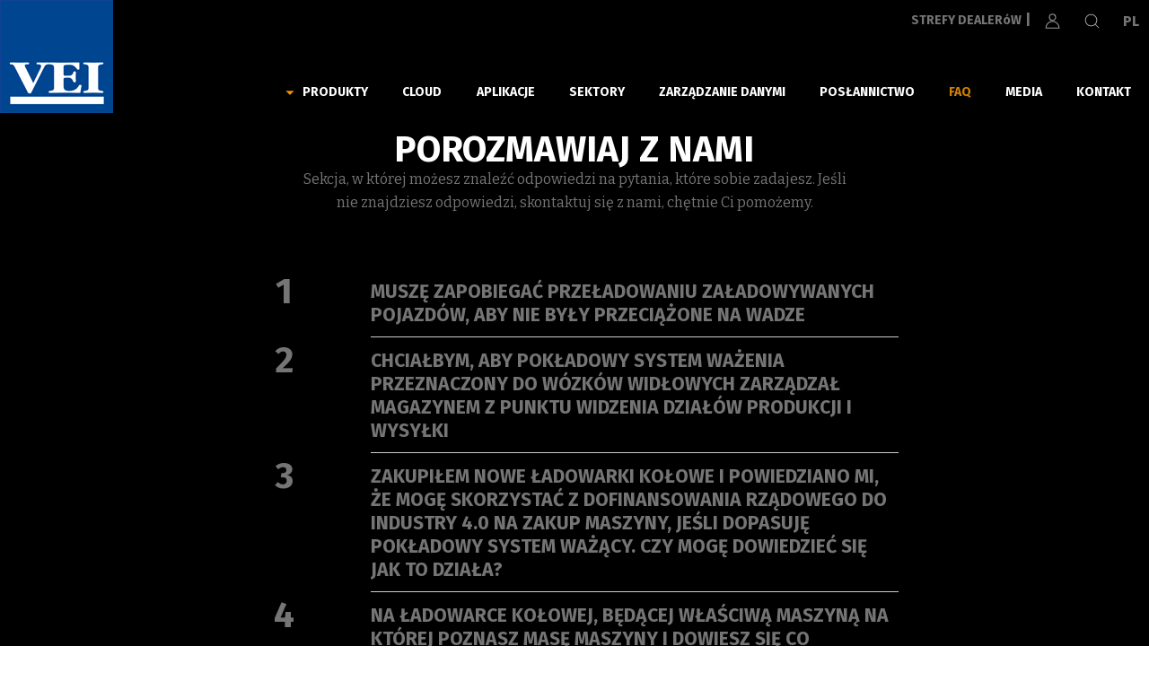

--- FILE ---
content_type: text/html; charset=UTF-8
request_url: https://www.veigroup.com/pl/faq/musze-wykonac-wykopy-na-autostradzie-i-zaladowac-kilka-tysiecy-ton-z-duzym-ryzykiem-przeladowania-na-stronie-internetowej-widzialem-ze-helperxe-moze-byc-systemem-wazacym-dla-mojej-koparki-jakie-opcje-funkcje-oferuje-helperxe_66_6.htm
body_size: 13910
content:
<!doctype html>
<!--[if lt IE 9]><html class="oldie" lang="pl"> <![endif]-->
<!--[if gt IE 8]><!--> <html lang="pl"> <!--<![endif]-->
<head>
<meta property="og:image" content="https://www.veigroup.com/media/formato2/img_1575.webp" />
  	<meta property="og:url" content="https://www.veigroup.com/pl/faq/[base64].htm" />
	<title>FAQ – Odpowiedzi na Twoje Pytania</title>
	<meta charset="UTF-8">
	<meta name="viewport" content="width=device-width, initial-scale=1.0">
	<meta name="description" content="Znajdź jasne odpowiedzi na najczęściej zadawane pytania. Uzyskaj szybkie i dokładne informacje na temat naszych produktów i usług.">
	<meta name="keywords" content="">
	<meta name="robots" content="index,follow">

	<link rel="alternate" hreflang="en" href="https://www.veigroup.com/en/faq/i-have-dig-highway-and-load-several-thousand-tons-big-risk-overloading_66_6.htm" />
	<link rel="alternate" hreflang="it" href="https://www.veigroup.com/it/faq/devo-fare-uno-scavo-una-strada-statale-caricare-migliaia-tonnellate-con-rischio-sovraccarico_66_6.htm" />
	<link rel="alternate" hreflang="fr" href="https://www.veigroup.com/fr/faq/[base64].htm" />
	<link rel="alternate" hreflang="de" href="https://www.veigroup.com/de/faq/[base64].htm" />
	<link rel="alternate" hreflang="es" href="https://www.veigroup.com/es/faq/tengo-que-realizar-excavaciones-para-una-autopista-y-cargar-miles-de-toneladas_66_6.htm" />
	<link rel="alternate" hreflang="pt" href="https://www.veigroup.com/po/faq/[base64].htm" />
	<link rel="alternate" hreflang="pl" href="https://www.veigroup.com/pl/faq/[base64].htm" />

	<link rel="canonical" href="https://www.veigroup.com/pl/faq/[base64].htm"/>

	<link rel="shortcut icon" type="image/x-icon" href="https://www.veigroup.com/favicon.png" />
	<link rel="icon" type="image/png" href="https://www.veigroup.com/favicon.png" />
	<link href="https://fonts.googleapis.com/css?family=Bitter:400,700%7CFira+Sans+Condensed%7CFira+Sans:300,700" rel="stylesheet" type="text/css">
	<link rel="stylesheet" href="https://www.veigroup.com/web/css/style.php/main.scss?1753346216">
	<script>var lingua = 'o';</script>	<script>var PS = 'https://www.veigroup.com/';</script>
	<meta property="og:title" content="FAQ – Odpowiedzi na Twoje Pytania" />
	<meta property="og:type" content="article" />
	<meta property="og:locale" content="pl" />
	<meta property="og:description" content="Znajdź jasne odpowiedzi na najczęściej zadawane pytania. Uzyskaj szybkie i dokładne informacje na temat naszych produktów i usług." />

	<meta property="twitter:card" content="summary_large_image" />
	<meta property="twitter:title" content="FAQ – Odpowiedzi na Twoje Pytania" />
	<meta property="twitter:description" content="Znajdź jasne odpowiedzi na najczęściej zadawane pytania. Uzyskaj szybkie i dokładne informacje na temat naszych produktów i usług." />

	<script type="text/javascript">
    var _iub = _iub || [];
    _iub.csConfiguration = {"ccpaAcknowledgeOnDisplay":true,"consentOnContinuedBrowsing":false,"countryDetection":true,"enableCcpa":true,"enableLgpd":true,"invalidateConsentWithoutLog":true,"lgpdAppliesGlobally":false,"perPurposeConsent":true,"siteId":1270007,"whitelabel":false,"cookiePolicyId":30989344,"lang":"en", "banner":{ "acceptButtonColor":"#F19300","acceptButtonDisplay":true,"closeButtonRejects":true,"customizeButtonColor":"#BBBBBB","customizeButtonDisplay":true,"explicitWithdrawal":true,"listPurposes":true,"position":"bottom","rejectButtonColor":"#F19300","rejectButtonDisplay":true }};
    </script>
    <script type="text/javascript" src="//cdn.iubenda.com/cs/ccpa/stub.js"></script>
    <script type="text/javascript" src="//cdn.iubenda.com/cs/iubenda_cs.js" charset="UTF-8" async></script>
</head>

<body class="faq">

<header role="banner" class="header">
    <div class="row">
        <a tabindex="0" aria-label="immagine logo Veigroup" href="https://www.veigroup.com/pl/" class="logo"></a>
        <div class="menu-container color-white">
            <div class="tools hidden-xs hidden-sm color-gray">

                <div class="pull-right font2-dim1-bold">
                                        <a aria-label="go to dealers area" class="d-a" href="https://www.veigroup.com/pl/strefa-dealera-login_58.htm">STREFY DEALERóW</a> | 

                                                                                                        <!-- | <a class="logout" href="">LOGOUT</a> -->
                    
                                        
                                        <div aria-label="go to you account" role="button" tabindex="0" class="tool-icon account"></div>
                                        
                    <button aria-label="strumento di ricerca" class="tool-icon search"></button>
                    <button aria-label="select the language" class="tool-icon lang">pl</button>

                </div>
            </div>
            
            
                        
            
            <nav class="main-menu">

                
<ul class="main-menu-ul">
	<li class="m2 hasSubmenu" id="m100"><a aria-label="go to Produkty page"  href="https://www.veigroup.com/pl/systemy-wazace.htm">Produkty</a></li>
	<li class="m70"><a aria-label="go to Cloud page"  href="https://www.veigroup.com/pl/chmura-monitorowania-ladunku_70.htm">Cloud</a></li>
	<li class="m3"><a aria-label="go to Aplikacje page"  href="https://www.veigroup.com/pl/profesjonalne-aplikacje-do-wazenia-i-monitorowania-ladunku_3.htm">Aplikacje</a></li>
	<li class="m16"><a aria-label="go to Sektory page"  href="https://www.veigroup.com/pl/rozwiazania-dla-roznych-sektorow-przemyslowych_16.htm">Sektory</a></li>
	<li class="m17"><a aria-label="go to Zarządzanie danymi page"  href="https://www.veigroup.com/pl/zarzadzanie-i-zbieranie-danych-synchronizacja-chmura-i-aplikacja_17.htm">Zarządzanie danymi</a></li>
	<li class="m4"><a aria-label="go to Posłannictwo page"  href="https://www.veigroup.com/pl/m4_4.htm">Posłannictwo</a></li>
	<li class="m65 active "><a aria-label="go to FAQ page"  href="https://www.veigroup.com/pl/faq_65.htm">FAQ</a></li>
	<li class="m5"><a aria-label="go to Media page"  href="https://www.veigroup.com/pl/m5_5.htm">Media</a></li>
	<li class="m6"><a aria-label="go to Kontakt page"  href="https://www.veigroup.com/pl/m6_6.htm">Kontakt</a></li>
</ul>
            </nav>
            
            <nav role="navigation" class="mobile-menu-container">
                <div class="close-menu">&times;</div>
                
<ul class="main-menu-xs">
	<li class="m2 hasSubmenu" id="m100xs"><a aria-label="go to Produkty page"  href="https://www.veigroup.com/pl/systemy-wazace.htm">Produkty</a></li>
	<li class="m70"><a aria-label="go to Cloud page"  href="https://www.veigroup.com/pl/chmura-monitorowania-ladunku_70.htm">Cloud</a></li>
	<li class="m3"><a aria-label="go to Aplikacje page"  href="https://www.veigroup.com/pl/profesjonalne-aplikacje-do-wazenia-i-monitorowania-ladunku_3.htm">Aplikacje</a></li>
	<li class="m16"><a aria-label="go to Sektory page"  href="https://www.veigroup.com/pl/rozwiazania-dla-roznych-sektorow-przemyslowych_16.htm">Sektory</a></li>
	<li class="m17"><a aria-label="go to Zarządzanie danymi page"  href="https://www.veigroup.com/pl/zarzadzanie-i-zbieranie-danych-synchronizacja-chmura-i-aplikacja_17.htm">Zarządzanie danymi</a></li>
	<li class="m4"><a aria-label="go to Posłannictwo page"  href="https://www.veigroup.com/pl/m4_4.htm">Posłannictwo</a></li>
	<li class="m65 active "><a aria-label="go to FAQ page"  href="https://www.veigroup.com/pl/faq_65.htm">FAQ</a></li>
	<li class="m5"><a aria-label="go to Media page"  href="https://www.veigroup.com/pl/m5_5.htm">Media</a></li>
	<li class="m6"><a aria-label="go to Kontakt page"  href="https://www.veigroup.com/pl/m6_6.htm">Kontakt</a></li>
</ul>

                <ul id="mobile-menu1" class="mobile-menu font2-dim3-bold">
                    <li><a aria-label="go to the page of the product HelperX" data-target="prod2" href="https://www.veigroup.com/pl/produkty/helperx-wazenie-poziomie-zaawansowanym_7.htm" title="nome prodotto HelperX">HelperX</a></li><li><a aria-label="go to the page of the product HelperXE" data-target="prod3" href="https://www.veigroup.com/pl/produkty/helperxe-zaawansowany-poziom-wazenia-pokladowego-koparce.htm" title="nome prodotto HelperXE">HelperXE</a></li><li><a aria-label="go to the page of the product Millennium5" data-target="prod1" href="https://www.veigroup.com/pl/produkty/millennium5-wagi-pokladowe-do-monitorowania-produkcji.htm" title="nome prodotto Millennium5">Millennium5</a></li><li><a aria-label="go to the page of the product HelperM" data-target="prod10" href="https://www.veigroup.com/pl/produkty/helperm-ograniczony-poziom-wazenia-pokladowego.htm" title="nome prodotto HelperM">HelperM</a></li><li><a aria-label="go to the page of the product vKiosk" data-target="prod7" href="https://www.veigroup.com/pl/produkty/vkiosk-kontrola-dostepu-odbior-zlecen-zdalnego.htm" title="nome prodotto vKiosk">vKiosk</a></li><li><a aria-label="go to the page of the product Load 'n Sign" data-target="prod11" href="https://www.veigroup.com/pl/produkty/load-sign_76.htm" title="nome prodotto Load 'n Sign">Load 'n Sign</a></li><li><a aria-label="go to the page of the product Trueload" data-target="prod5" href="https://www.veigroup.com/pl/produkty/trueload-zapobieganie-przeciazeniom-wazenie-kazdego-pojazdu-furgonetki.htm" title="nome prodotto Trueload">Trueload</a></li><li><a aria-label="go to the page of the product Traiload" data-target="prod6" href="https://www.veigroup.com/pl/produkty/traiload-zabezpieczenie-przed-przeciazeniem-przyczepy-rolniczej.htm" title="nome prodotto Traiload">Traiload</a></li>                    <li><a aria-label="mobile menu, see all product" href="https://www.veigroup.com/pl/systemy-wazace.htm" class="see-all font2-dim1-bold">Wszystkie produkty</a></li>
                </ul>
<!--
                <ul id="mobile-menu2" class="mobile-menu font2-dim3-bold">
                                    </ul>
-->
<!--
                <ul id="mobile-menu3" class="mobile-menu font2-dim3-bold">
                                        <a href="" class="see-all font2-dim1-bold"></a>
                </ul>
-->
                
                <div class="tools visible-xs visible-sm color-gray">

                                        <a aria-label="go to dealers area" class="d-a" href="https://www.veigroup.com/pl/strefa-dealera-login_58.htm">AREA DEALERS</a>

                                        
                                        <div role="button" tabindex="0" class="tool-icon account">Account</div>
                                        
                    <a class="tool-icon search" href="https://www.veigroup.com/pl/m48_48.htm">Search</a>
                    <ul class="lang-menu">
                        <li class="lang "><a aria-label="English flag icon" href="https://www.veigroup.com/en/faq/i-have-dig-highway-and-load-several-thousand-tons-big-risk-overloading_66_6.htm"><img width="52px" height="52px" aria-hidden="true" src="https://www.veigroup.com/media/assets/flag_e.svg" alt="" role="presentation">
                                 <span class="text"> English</span></a></li><li class="lang "><a aria-label="Italiano flag icon" href="https://www.veigroup.com/it/faq/devo-fare-uno-scavo-una-strada-statale-caricare-migliaia-tonnellate-con-rischio-sovraccarico_66_6.htm"><img width="52px" height="52px" aria-hidden="true" src="https://www.veigroup.com/media/assets/flag_i.svg" alt="" role="presentation">
                                 <span class="text"> Italiano</span></a></li><li class="lang "><a aria-label="Française flag icon" href="https://www.veigroup.com/fr/faq/[base64].htm"><img width="52px" height="52px" aria-hidden="true" src="https://www.veigroup.com/media/assets/flag_f.svg" alt="" role="presentation">
                                 <span class="text"> Française</span></a></li><li class="lang "><a aria-label="Deutsch flag icon" href="https://www.veigroup.com/de/faq/[base64].htm"><img width="52px" height="52px" aria-hidden="true" src="https://www.veigroup.com/media/assets/flag_d.svg" alt="" role="presentation">
                                 <span class="text"> Deutsch</span></a></li><li class="lang "><a aria-label="Español flag icon" href="https://www.veigroup.com/es/faq/tengo-que-realizar-excavaciones-para-una-autopista-y-cargar-miles-de-toneladas_66_6.htm"><img width="52px" height="52px" aria-hidden="true" src="https://www.veigroup.com/media/assets/flag_s.svg" alt="" role="presentation">
                                 <span class="text"> Español</span></a></li><li class="lang "><a aria-label="Português flag icon" href="https://www.veigroup.com/po/faq/[base64].htm"><img width="52px" height="52px" aria-hidden="true" src="https://www.veigroup.com/media/assets/flag_p.svg" alt="" role="presentation">
                                 <span class="text"> Português</span></a></li><li class="lang  active"><a aria-label="Polski flag icon" href="https://www.veigroup.com/pl/faq/[base64].htm"><img width="52px" height="52px" aria-hidden="true" src="https://www.veigroup.com/media/assets/flag_o.svg" alt="" role="presentation">
                                 <span class="text"> Polski</span></a></li>                    </ul>

                </div>
            </nav>
            
            <div class="hamburger-menu color-white visible-xs visible-sm"></div>
        </div>
        
        <div class="submenu-wrapper">
            <div class="submenu-subwrapper submenu-nav-m100">
                <div class="col-xs-12 col-sm-8">
                    <ul class="submenu font2-dim3-bold">
                        <li><a aria-label="go to the page of the product HelperX" data-target="prod2" href="https://www.veigroup.com/pl/produkty/helperx-wazenie-poziomie-zaawansowanym_7.htm" title="nome prodotto HelperX">HelperX</a></li><li><a aria-label="go to the page of the product HelperXE" data-target="prod3" href="https://www.veigroup.com/pl/produkty/helperxe-zaawansowany-poziom-wazenia-pokladowego-koparce.htm" title="nome prodotto HelperXE">HelperXE</a></li><li><a aria-label="go to the page of the product Millennium5" data-target="prod1" href="https://www.veigroup.com/pl/produkty/millennium5-wagi-pokladowe-do-monitorowania-produkcji.htm" title="nome prodotto Millennium5">Millennium5</a></li><li><a aria-label="go to the page of the product HelperM" data-target="prod10" href="https://www.veigroup.com/pl/produkty/helperm-ograniczony-poziom-wazenia-pokladowego.htm" title="nome prodotto HelperM">HelperM</a></li><li><a aria-label="go to the page of the product vKiosk" data-target="prod7" href="https://www.veigroup.com/pl/produkty/vkiosk-kontrola-dostepu-odbior-zlecen-zdalnego.htm" title="nome prodotto vKiosk">vKiosk</a></li><li><a aria-label="go to the page of the product Load 'n Sign" data-target="prod11" href="https://www.veigroup.com/pl/produkty/load-sign_76.htm" title="nome prodotto Load 'n Sign">Load 'n Sign</a></li><li><a aria-label="go to the page of the product Trueload" data-target="prod5" href="https://www.veigroup.com/pl/produkty/trueload-zapobieganie-przeciazeniom-wazenie-kazdego-pojazdu-furgonetki.htm" title="nome prodotto Trueload">Trueload</a></li><li><a aria-label="go to the page of the product Traiload" data-target="prod6" href="https://www.veigroup.com/pl/produkty/traiload-zabezpieczenie-przed-przeciazeniem-przyczepy-rolniczej.htm" title="nome prodotto Traiload">Traiload</a></li>                    </ul>
<!--
                    <div class="logo-container">
                                            </div>
-->
                    
                    <a aria-label="see all the product" href="https://www.veigroup.com/pl/systemy-wazace.htm" class="see-all font2-dim1-bold">Wszystkie produkty</a>
                </div>
                <div class="col-xs-12 col-sm-4 info-container">
                    <div class="prod prod2">
                        <a aria-label="logo prodotto HelperX" href="https://www.veigroup.com/pl/produkty/helperx-wazenie-poziomie-zaawansowanym_7.htm" class="prod-logo"><img width="100%" height="auto" src="https://www.veigroup.com/media/formato2/img_47.svg" alt="" role="presentation"></a>
                        <div class="txt-container uppercase color-gray font2-dim1-bold">ZAAWANSOWANY POZIOM ważenia pokładowego 
do monitorowania produkcji, przeładunku i sprzedaży.</div>
                        <img width="450" height="582" alt="" role="presentation" src="https://www.veigroup.com/media/formato1/img_1858.webp" data-lowres-src="https://www.veigroup.com/media/formato3/img_1858.webp"  data-mobile-highres-src="https://www.veigroup.com/media/formato2/img_1858.webp"  data-mobile-src="https://www.veigroup.com/media/formato1/img_1858.webp"  data-highres-src="https://www.veigroup.com/media/formato4/img_1858.webp"  data-uselazy="true"  alt="pl-helperX-small">
                    </div><div class="prod prod3">
                        <a aria-label="logo prodotto HelperXE" href="https://www.veigroup.com/pl/produkty/helperxe-zaawansowany-poziom-wazenia-pokladowego-koparce.htm" class="prod-logo"><img width="100%" height="auto" src="https://www.veigroup.com/media/formato2/img_48.svg" alt="" role="presentation"></a>
                        <div class="txt-container uppercase color-gray font2-dim1-bold">ZAAWANSOWANY POZIOM ważenia pokładowego z technologią CANBUS
do monitorowania produkcji, przeładunku i sprzedaży.</div>
                        <img width="450" height="582" alt="" role="presentation" src="https://www.veigroup.com/media/formato1/img_1859.webp" data-lowres-src="https://www.veigroup.com/media/formato3/img_1859.webp"  data-mobile-highres-src="https://www.veigroup.com/media/formato2/img_1859.webp"  data-mobile-src="https://www.veigroup.com/media/formato1/img_1859.webp"  data-highres-src="https://www.veigroup.com/media/formato4/img_1859.webp"  data-uselazy="true"  alt="pl-helperXE-small">
                    </div><div class="prod prod1">
                        <a aria-label="logo prodotto Millennium5" href="https://www.veigroup.com/pl/produkty/millennium5-wagi-pokladowe-do-monitorowania-produkcji.htm" class="prod-logo"><img width="100%" height="auto" src="https://www.veigroup.com/media/formato2/img_46c.svg" alt="" role="presentation"></a>
                        <div class="txt-container uppercase color-gray font2-dim1-bold">Podstawowa waga pokładowa do monitorowania produkcji w placówce i zapewnienia optymalnego załadowania pojazdów ciężarowych.</div>
                        <img width="450" height="587" alt="" role="presentation" src="https://www.veigroup.com/media/formato1/img_1860.webp" data-lowres-src="https://www.veigroup.com/media/formato3/img_1860.webp"  data-mobile-highres-src="https://www.veigroup.com/media/formato2/img_1860.webp"  data-mobile-src="https://www.veigroup.com/media/formato1/img_1860.webp"  data-highres-src="https://www.veigroup.com/media/formato4/img_1860.webp"  data-uselazy="true"  alt="pl-millennium5-small">
                    </div><div class="prod prod10">
                        <a aria-label="logo prodotto HelperM" href="https://www.veigroup.com/pl/produkty/helperm-ograniczony-poziom-wazenia-pokladowego.htm" class="prod-logo"><img width="100%" height="auto" src="https://www.veigroup.com/media/formato2/helper-m-dark.svg" alt="" role="presentation"></a>
                        <div class="txt-container uppercase color-gray font2-dim1-bold">OGRANICZONY POZIOM ważenia pokładowego w celu optymalnego zabezpieczenia załadunku</div>
                        <img width="450" height="582" alt="" role="presentation" src="https://www.veigroup.com/media/formato1/img_1857.webp" data-lowres-src="https://www.veigroup.com/media/formato3/img_1857.webp"  data-mobile-highres-src="https://www.veigroup.com/media/formato2/img_1857.webp"  data-mobile-src="https://www.veigroup.com/media/formato1/img_1857.webp"  data-highres-src="https://www.veigroup.com/media/formato4/img_1857.webp"  data-uselazy="true"  alt="pl-helperM-small">
                    </div><div class="prod prod7">
                        <a aria-label="logo prodotto vKiosk" href="https://www.veigroup.com/pl/produkty/vkiosk-kontrola-dostepu-odbior-zlecen-zdalnego.htm" class="prod-logo"><img width="100%" height="auto" src="https://www.veigroup.com/media/formato2/img_447.svg" alt="" role="presentation"></a>
                        <div class="txt-container uppercase color-gray font2-dim1-bold">Kontrola dostępu i odbiór zleceń zdalnego załadunku przesyłanych bezpośrednio do ładowarek</div>
                        <img width="450" height="673" alt="" role="presentation" src="https://www.veigroup.com/media/formato1/img_1863.webp" data-lowres-src="https://www.veigroup.com/media/formato3/img_1863.webp"  data-mobile-highres-src="https://www.veigroup.com/media/formato2/img_1863.webp"  data-mobile-src="https://www.veigroup.com/media/formato1/img_1863.webp"  data-highres-src="https://www.veigroup.com/media/formato4/img_1863.webp"  data-uselazy="true"  alt="pl-vkiosk-small">
                    </div><div class="prod prod11">
                        <a aria-label="logo prodotto Load 'n Sign" href="https://www.veigroup.com/pl/produkty/load-sign_76.htm" class="prod-logo"><img width="100%" height="auto" src="https://www.veigroup.com/media/formato2/img_2319.svg" alt="" role="presentation"></a>
                        <div class="txt-container uppercase color-gray font2-dim1-bold">Load ’n Sign to doskonałe narzędzie do zarządzania dokumentami dotyczącymi załadunku, które zastępuje stary system papierowy.</div>
                        <img width="450" height="936" alt="" role="presentation" src="https://www.veigroup.com/media/formato1/img_2312.webp" data-lowres-src="https://www.veigroup.com/media/formato3/img_2312.webp"  data-mobile-highres-src="https://www.veigroup.com/media/formato2/img_2312.webp"  data-mobile-src="https://www.veigroup.com/media/formato1/img_2312.webp"  data-highres-src="https://www.veigroup.com/media/formato4/img_2312.webp"  data-uselazy="true"  alt="pl-loadnsign-small">
                    </div><div class="prod prod5">
                        <a aria-label="logo prodotto Trueload" href="https://www.veigroup.com/pl/produkty/trueload-zapobieganie-przeciazeniom-wazenie-kazdego-pojazdu-furgonetki.htm" class="prod-logo"><img width="100%" height="auto" src="https://www.veigroup.com/media/formato2/img_50.svg" alt="" role="presentation"></a>
                        <div class="txt-container uppercase color-gray font2-dim1-bold">Zapobieganie przeciążeniom i ważenie każdej ciężarówki i furgonetki.
Idealne rozwiązanie dla pojazdów z zawieszeniem mechanicznym,</div>
                        <img width="450" height="219" alt="" role="presentation" src="https://www.veigroup.com/media/formato1/img_1864.webp" data-lowres-src="https://www.veigroup.com/media/formato3/img_1864.webp"  data-mobile-highres-src="https://www.veigroup.com/media/formato2/img_1864.webp"  data-mobile-src="https://www.veigroup.com/media/formato1/img_1864.webp"  data-highres-src="https://www.veigroup.com/media/formato4/img_1864.webp"  data-uselazy="true"  alt="pl-trueload-small">
                    </div><div class="prod prod6">
                        <a aria-label="logo prodotto Traiload" href="https://www.veigroup.com/pl/produkty/traiload-zabezpieczenie-przed-przeciazeniem-przyczepy-rolniczej.htm" class="prod-logo"><img width="100%" height="auto" src="https://www.veigroup.com/media/formato2/img_51.svg" alt="" role="presentation"></a>
                        <div class="txt-container uppercase color-gray font2-dim1-bold">Zapobieganie przeciążeniom i ważenie każdej przyczepy rolniczej.
Idealne rozwiązanie dla przyczep z zawieszeniem mechanicznym</div>
                        <img width="450" height="447" alt="" role="presentation" src="https://www.veigroup.com/media/formato1/img_1862.webp" data-lowres-src="https://www.veigroup.com/media/formato3/img_1862.webp"  data-mobile-highres-src="https://www.veigroup.com/media/formato2/img_1862.webp"  data-mobile-src="https://www.veigroup.com/media/formato1/img_1862.webp"  data-highres-src="https://www.veigroup.com/media/formato4/img_1862.webp"  data-uselazy="true"  alt="pl-trailroad-small">
                    </div>                </div>
            </div>


            
            <div class="submenu-subwrapper submenu-search-wrapper">
                <div class="submenu-container">
                    <form id="searchform-lg" role="search" class="search-form" method="GET" action="https://www.veigroup.com/pl/m48_48.htm">
                        <input aria-label="search your favorite product" autocomplete="search" type="text" class="search-input-lg font1-dim2" placeholder="cerca..." name="q" required>
                        <input type="submit" value="" aria-label="cerca" class="button">
                    </form>
                </div>
            </div>
            
            <div class="submenu-subwrapper submenu-lang-wrapper">
                <div class="submenu-container">
                    <ul role="navigation" class="lang-list">
                        <li class="font2-dim1-bold "><a aria-label="English flag icon" href="https://www.veigroup.com/en/faq/i-have-dig-highway-and-load-several-thousand-tons-big-risk-overloading_66_6.htm"><img width="auto" height="auto" aria-hidden="true" src="https://www.veigroup.com/media/assets/flag_e.svg" alt="" role="presentation">English</a></li><li class="font2-dim1-bold "><a aria-label="Italiano flag icon" href="https://www.veigroup.com/it/faq/devo-fare-uno-scavo-una-strada-statale-caricare-migliaia-tonnellate-con-rischio-sovraccarico_66_6.htm"><img width="auto" height="auto" aria-hidden="true" src="https://www.veigroup.com/media/assets/flag_i.svg" alt="" role="presentation">Italiano</a></li><li class="font2-dim1-bold "><a aria-label="Française flag icon" href="https://www.veigroup.com/fr/faq/[base64].htm"><img width="auto" height="auto" aria-hidden="true" src="https://www.veigroup.com/media/assets/flag_f.svg" alt="" role="presentation">Française</a></li><li class="font2-dim1-bold "><a aria-label="Deutsch flag icon" href="https://www.veigroup.com/de/faq/[base64].htm"><img width="auto" height="auto" aria-hidden="true" src="https://www.veigroup.com/media/assets/flag_d.svg" alt="" role="presentation">Deutsch</a></li><li class="font2-dim1-bold "><a aria-label="Español flag icon" href="https://www.veigroup.com/es/faq/tengo-que-realizar-excavaciones-para-una-autopista-y-cargar-miles-de-toneladas_66_6.htm"><img width="auto" height="auto" aria-hidden="true" src="https://www.veigroup.com/media/assets/flag_s.svg" alt="" role="presentation">Español</a></li><li class="font2-dim1-bold "><a aria-label="Português flag icon" href="https://www.veigroup.com/po/faq/[base64].htm"><img width="auto" height="auto" aria-hidden="true" src="https://www.veigroup.com/media/assets/flag_p.svg" alt="" role="presentation">Português</a></li><li class="font2-dim1-bold  active"><a aria-label="Polski flag icon" href="https://www.veigroup.com/pl/faq/[base64].htm"><img width="auto" height="auto" aria-hidden="true" src="https://www.veigroup.com/media/assets/flag_o.svg" alt="" role="presentation">Polski</a></li>                     </ul>
                </div>
            </div>
            
        </div>
    </div>
</header>
<div class="content first-row bg-black">
        <div class="container-fluid">
      
       <div class="row module-15 no-padding color-white bg-black">
                  	<h2 class="col-xs-10 col-xs-offset-1 font2-dim3-bold text-center uppercase">Porozmawiaj z nami</h2>
          
            <div class="col-xs-10 col-xs-offset-1 col-md-8 col-md-offset-2 col-lg-6 col-lg-offset-3 font1-dim2 color-gray text-center">
                Sekcja, w której możesz znaleźć odpowiedzi na pytania, które sobie zadajesz. Jeśli nie znajdziesz odpowiedzi, skontaktuj się z nami, chętnie Ci pomożemy.            </div>
        </div>
        <div class="row">
            <div class="col-xs-12 col-md-8 col-md-offset-2 list-container">
                 <div class="item"><div class="number font2-dim3-bold">1</div><a aria-label="active tag" href="https://www.veigroup.com/pl/faq/_66_1.htm#active"><h2 class="title font2-dim2-bold">Muszę zapobiegać przeładowaniu załadowywanych pojazdów, aby nie były przeciążone na wadze</h2></a></div><div class="item"><div class="number font2-dim3-bold">2</div><a aria-label="active tag" href="https://www.veigroup.com/pl/faq/_66_2.htm#active"><h2 class="title font2-dim2-bold">Chciałbym, aby pokładowy system ważenia przeznaczony do wózków widłowych zarządzał magazynem z punktu widzenia działów produkcji i wysyłki</h2></a></div><div class="item"><div class="number font2-dim3-bold">3</div><a aria-label="active tag" href="https://www.veigroup.com/pl/faq/_66_3.htm#active"><h2 class="title font2-dim2-bold">Zakupiłem nowe ładowarki kołowe i powiedziano mi, że mogę skorzystać z dofinansowania rządowego do Industry 4.0 na zakup maszyny, jeśli dopasuję pokładowy system ważący. Czy mogę dowiedzieć się jak to działa?</h2></a></div><div class="item"><div class="number font2-dim3-bold">4</div><a aria-label="active tag" href="https://www.veigroup.com/pl/faq/_66_4.htm#active"><h2 class="title font2-dim2-bold">Na ładowarce kołowej, będącej właściwą maszyną na której poznasz masę maszyny i dowiesz się co załadowałeś, dla kogo załadowałeś, gdzie jest wysyłany materiał?</h2></a></div><div class="item"><div class="number font2-dim3-bold">5</div><a aria-label="active tag" href="https://www.veigroup.com/pl/faq/_66_5.htm#active"><h2 class="title font2-dim2-bold">Chciałbym zainstalować pokładowy system ważenia w mojej ładowarce kołowej, ale w przeszłości nie miałem pozytywnych doświadczeń</h2></a></div><div id="active" class="item active"><div class="number font2-dim3-bold">6</div><h1 class="title font2-dim2-bold">Muszę wykonać wykopy na autostradzie i załadować kilka tysięcy ton z dużym ryzykiem przeładowania. Na stronie internetowej widziałem, że HelperXE może być systemem ważącym dla mojej koparki. Jakie opcje, funkcje oferuje HelperXE?</h1><div class="answer color-gray">HelperXE to odpowiedni dla koparki system ważenia. Oprócz ważenia oferuje naprawdę ogromne możliwości. Ładunek pojazdu, który musi być sklasyfikowany według rodzaju produktu, klienta, miejsca docelowego produktu lub przewoźnika, który przewozi ładunek do Twojego klienta. Jeśli wybierzesz tablicę rejestracyjną pojazdu do załadowania, część informacji zostanie wypełniona automatycznie. Możesz podłączyć HelperXE do drukarki, do modemu Wi-Fi, telefonu komórkowego lub do nielicencjonowanego modemu radiowego lub modemu z zatwierdzoną częstotliwością. Poinformuj nas jakiego rodzaju połączenia występują na Twoim obszarze, a my doradzimy Ci odpowiednie rozwiązanie. W międzyczasie możesz wypróbować bezpłatne połączenie z naszą chmurą ipotweb.com, gdzie automatycznie zapisywane są wszystkie Twoje ładunki</div></div><div class="item"><div class="number font2-dim3-bold">7</div><a aria-label="active tag" href="https://www.veigroup.com/pl/faq/mam-duza-ciezarowke-do-transportu-materialow-budowlanych-lub-materialow-z-kamieniolomow-jak-moge-sie-upewnic-ze-nie-jest-przeladowana_66_7.htm#active"><h2 class="title font2-dim2-bold">Mam dużą ciężarówkę do transportu materiałów budowlanych lub materiałów z kamieniołomów. Jak mogę się upewnić, że nie jest przeładowana?</h2></a></div><div class="item"><div class="number font2-dim3-bold">8</div><a aria-label="active tag" href="https://www.veigroup.com/pl/faq/twoj-system-wazacy-moze-polaczyc-sie-z-naszym-firmowym-wi-fi-aby-przesylac-dane-do-chmury-ipotweb-com-jaki-moglby-byc-inny-alternatywny-system_66_8.htm#active"><h2 class="title font2-dim2-bold">Twój system ważący może połączyć się z naszym firmowym Wi-Fi, aby przesyłać dane do chmury ipotweb.com? Jaki mógłby być inny alternatywny system?</h2></a></div><div class="item"><div class="number font2-dim3-bold">9</div><a aria-label="active tag" href="https://www.veigroup.com/pl/faq/musze-wyposazyc-wozki-wysokiego-skladowania-w-pokladowy-system-wazacy-aby-znac-sprawdzona-mase-brutto-podnoszonych-kontenerow-czy-system-jest-zgodny-z-dyrektywa-solas_66_9.htm#active"><h2 class="title font2-dim2-bold">Muszę wyposażyć wózki wysokiego składowania w pokładowy system ważący, aby znać sprawdzoną masę brutto podnoszonych kontenerów. Czy system jest zgodny z dyrektywą SOLAS?</h2></a></div><div class="item"><div class="number font2-dim3-bold">10</div><a aria-label="active tag" href="https://www.veigroup.com/pl/faq/zwiekszajac-zasady-bezpieczenstwa-nie-bede-juz-mogl-pozwolic-kierowcom-na-opuszczeni-ciezarowki-aby-odebrac-bilet-zaladunkowy-w-jaki-sposob-moge-rozwiazac-ten-problem_66_10.htm#active"><h2 class="title font2-dim2-bold">Zwiększając zasady bezpieczeństwa, nie będę już mógł pozwolić kierowcom na opuszczeni ciężarówki, aby odebrać bilet załadunkowy. W jaki sposób mogę rozwiązać ten problem?</h2></a></div><div class="item"><div class="number font2-dim3-bold">11</div><a aria-label="active tag" href="https://www.veigroup.com/pl/faq/kupilem-system-wazacy-millennium5-zainstalowany-na-maszynie-teleskopowej-3-lata-temu-teraz-chcialbym-moc-zarzadzac-dietami-paszowymi-ktore-musze-przygotowac-co-w-takiej-sytuacji-doradzicie-mi_66_11.htm#active"><h2 class="title font2-dim2-bold">Kupiłem system ważący Millennium5 zainstalowany na maszynie teleskopowej 3 lata temu; teraz chciałbym móc zarządzać dietami paszowymi, które muszę przygotować. Co w takiej sytuacji doradzicie mi?</h2></a></div><div class="item"><div class="number font2-dim3-bold">12</div><a aria-label="active tag" href="https://www.veigroup.com/pl/faq/widzialem-jak-wasz-produkt-wazy-w-ladowarkach-z-chwytakiem-moja-ladowarka-ma-kubel-na-piasek-do-wyladunku-w-porcie-jakie-rozwiazanie-zaproponujecie_66_12.htm#active"><h2 class="title font2-dim2-bold">Widziałem, jak wasz produkt waży w ładowarkach z chwytakiem, moja ładowarka ma kubeł na piasek do wyładunku w porcie, jakie rozwiązanie, zaproponujecie?</h2></a></div><div class="item"><div class="number font2-dim3-bold">13</div><a aria-label="active tag" href="https://www.veigroup.com/pl/faq/jesli-na-koniec-miesiaca-musze-wystawic-rachunek-klientowi-na-podstawie-zaladowanej-wagi-czy-moge-to-zrobic-za-pomoca-wagi-kubelkowej-ktora-nabylem-2-lata-temu_66_13.htm#active"><h2 class="title font2-dim2-bold">Jeśli na koniec miesiąca muszę wystawić rachunek klientowi na podstawie załadowanej wagi, czy mogę to zrobić za pomocą wagi kubełkowej, którą nabyłem 2 lata temu?</h2></a></div><div class="item"><div class="number font2-dim3-bold">14</div><a aria-label="active tag" href="https://www.veigroup.com/pl/faq/jaki-system-wazacy-polecacie-dla-wywrotki-przegubowej-adt-do-transportowania-materialu-z-kamieniolomu-jako-podwykonawca_66_14.htm#active"><h2 class="title font2-dim2-bold">Jaki system ważący polecacie dla wywrotki przegubowej ADT do transportowania materiału z kamieniołomu jako podwykonawca?</h2></a></div>  
            </div>
        </div>
        
    </div>
</div>

<button aria-label="Torna all'inizio della pagina" class="back-to-top"></button>

  

<div class="row contact-form-intro bg-black color-white">
    <h2 class="col-xs-12 col-md-5 col-md-offset-1 font2-dim2-bold uppercase">Potrzebujesz informacji<br />
lub wyjaśnień? Wypełnij kwestionariusz,<br />
a my odpowiemy najszybciej jak to będzie możliwe.</h2>
    
    <div class="col-xs-12 col-md-5">
        <div tabindex="0" class="cta-contact-form open-form font2-dim2-bold">
            Jak możemy Ci pomóc?            <div class="square-container bg-orange"></div>
        </div>
    </div>
</div> 

<div class="row contact-form-container">
    <div class="col-xs-12 hidden-xs hidden-sm col-md-4 col-md-offset-1 font1-dim2 color-white">
            </div>
    <div class="col-xs-12 col-md-6 font1-dim2 no-padding-right">
       <div class="color-orange uppercase font2-dim2-bold">Wypełnij formularz</div>
        <div id="contForm"></div>
    </div>
    <div class="privacy-lightbox">
      <div class="inner-lightbox">
          <div class="privacy-text">
            <img src="https://www.veigroup.com/media/assets/logo.png" width="110" height="110" alt="Vei Group">
             <p>Dane wprowadzone i wysłane za pomocą niniejszego formularza są gromadzone i zarządzane w celu śledzenia wniosków o kontakt zgodnie z art. 13 Unijnego Rozporządzenia 679/2016 (RODO); W tym celu będą one przetwarzane przez naszych pracowników i nie będą przekazywane stronom trzecim. Za wyraźną zgodą mogą być wykorzystywane do przesyłania informacji handlowych, biuletynów i innych informacji handlowych lub promocyjnych. W dowolnym momencie, zgodnie z artykułami od 15 do 22 wyżej wymienionego rozporządzenia, mogą Państwo uzyskać dostęp do swoich danych, zażądać ich modyfikacji, anulowania lub integracji, lub zażądać zaprzestania ich wykorzystania, pisząc na adres: info@veigroup.com<br><br></p>
<p>Aby uzyskać więcej informacji, prosimy o zapoznanie się naszą <a href="../../pl/privacy-policy.htm">Polityką Prywatności</a></p>          </div> 
          <div class="close-lightbox">&nbsp;</div>
      </div>  
   </div>
</div>



<div class="footer container-fluid">
<!--    <div class="col-xs-12 col-lg-10 col-lg-offset-1">-->
        
        <div class="hidden-xs col-xs-12 col-sm-4 col-md-2 col-md-offset-1">
            <div class="list-title font2-dim2-bold color-white">PRODUKTY</div>
            <ul><li><a aria-label="go to the page of the product HelperX" data-target="prod2" href="https://www.veigroup.com/pl/produkty/helperx-wazenie-poziomie-zaawansowanym_7.htm" title="nome prodotto HelperX">HelperX</a></li><li><a aria-label="go to the page of the product HelperXE" data-target="prod3" href="https://www.veigroup.com/pl/produkty/helperxe-zaawansowany-poziom-wazenia-pokladowego-koparce.htm" title="nome prodotto HelperXE">HelperXE</a></li><li><a aria-label="go to the page of the product Millennium5" data-target="prod1" href="https://www.veigroup.com/pl/produkty/millennium5-wagi-pokladowe-do-monitorowania-produkcji.htm" title="nome prodotto Millennium5">Millennium5</a></li><li><a aria-label="go to the page of the product HelperM" data-target="prod10" href="https://www.veigroup.com/pl/produkty/helperm-ograniczony-poziom-wazenia-pokladowego.htm" title="nome prodotto HelperM">HelperM</a></li><li><a aria-label="go to the page of the product vKiosk" data-target="prod7" href="https://www.veigroup.com/pl/produkty/vkiosk-kontrola-dostepu-odbior-zlecen-zdalnego.htm" title="nome prodotto vKiosk">vKiosk</a></li><li><a aria-label="go to the page of the product Load 'n Sign" data-target="prod11" href="https://www.veigroup.com/pl/produkty/load-sign_76.htm" title="nome prodotto Load 'n Sign">Load 'n Sign</a></li><li><a aria-label="go to the page of the product Trueload" data-target="prod5" href="https://www.veigroup.com/pl/produkty/trueload-zapobieganie-przeciazeniom-wazenie-kazdego-pojazdu-furgonetki.htm" title="nome prodotto Trueload">Trueload</a></li><li><a aria-label="go to the page of the product Traiload" data-target="prod6" href="https://www.veigroup.com/pl/produkty/traiload-zabezpieczenie-przed-przeciazeniem-przyczepy-rolniczej.htm" title="nome prodotto Traiload">Traiload</a></li></ul>
        </div>
        <div class="hidden-xs col-xs-12 col-sm-4 col-md-2">
            <div class="list-title font2-dim2-bold color-white">SEKTORY</div>
            <ul><li><a aria-label="go to sector Piasek i żwir page" data-target="highlight1" href="https://www.veigroup.com/pl/industries/_64_1.htm" title="nome settore Piasek i żwir">Piasek i żwir</a></li><li><a aria-label="go to sector Kamieniołom page" data-target="highlight2" href="https://www.veigroup.com/pl/industries/_64_3.htm" title="nome settore Kamieniołom">Kamieniołom</a></li><li><a aria-label="go to sector Przemysł wydobywczy page" data-target="highlight3" href="https://www.veigroup.com/pl/industries/_64_4.htm" title="nome settore Przemysł wydobywczy">Przemysł wydobywczy</a></li><li><a aria-label="go to sector Kopalnie page" data-target="highlight4" href="https://www.veigroup.com/pl/industries/_64_5.htm" title="nome settore Kopalnie">Kopalnie</a></li><li><a aria-label="go to sector Logistyka page" data-target="highlight5" href="https://www.veigroup.com/pl/industries/_64_8.htm" title="nome settore Logistyka">Logistyka</a></li><li><a aria-label="go to sector Port page" data-target="highlight6" href="https://www.veigroup.com/pl/industries/_64_11.htm" title="nome settore Port">Port</a></li></ul>
        </div>
        <div class="hidden-xs col-xs-12 col-sm-4 col-md-2">
            <div class="list-title font2-dim2-bold color-white">&nbsp;</div>
            <ul><li><a aria-label="go to sector Recykling page" data-target="highlight7" href="https://www.veigroup.com/pl/industries/_64_7.htm" title="nome settore Recykling">Recykling</a></li><li><a aria-label="go to sector Drewno page" data-target="highlight8" href="https://www.veigroup.com/pl/industries/_64_12.htm" title="nome settore Drewno">Drewno</a></li><li><a aria-label="go to sector Rolnictwo page" data-target="highlight9" href="https://www.veigroup.com/pl/industries/_64_6.htm" title="nome settore Rolnictwo">Rolnictwo</a></li><li><a aria-label="go to sector Odpady page" data-target="highlight10" href="https://www.veigroup.com/pl/industries/_64_9.htm" title="nome settore Odpady">Odpady</a></li><li><a aria-label="go to sector Biogaz page" data-target="highlight11" href="https://www.veigroup.com/pl/industries/_64_10.htm" title="nome settore Biogaz">Biogaz</a></li></ul>
        </div>
        
        <div class="col-xs-12 col-md-3 footer-block4">
            
            <div class="list-title font2-dim2-bold color-white"><a aria-label="go to gestione dati page" href="https://www.veigroup.com/pl/zarzadzanie-i-zbieranie-danych-synchronizacja-chmura-i-aplikacja_17.htm">ZARZąDZANIE DANYMI</a></div>
            <div class="list-title font2-dim2-bold color-white"><a aria-label="go to cloud page" href="https://www.veigroup.com/pl/chmura-monitorowania-ladunku_70.htm">CLOUD</a></div>
            <div class="list-title font2-dim2-bold color-white"><a aria-label="go to contatti page" href="https://www.veigroup.com/pl/m6_6.htm">KONTAKT</a></div>
            
                        
                                
        </div>
    
    <div class="col-xs-12 clearfix"></div>
        
        <div class="col-xs-12 col-md-2 col-md-offset-1 logo"><img src="https://www.veigroup.com/media/assets/logo_wh.png" width="99" height="99" alt="Vei Group"></div>
        <div class="col-xs-12 col-md-8 footer-info">
            <div class="col-xs-12 font2-dim2-bold color-white">VEIGROUP SRL</div>
            <div class="col-xs-12 col-sm-4 col-md-3 font1-dim2">Piazza G.Zanella 1/A<br />
36066 Sandrigo<br />
(Vicenza) – Włochy<br />
Tel.+39 0444 659118</div>
            <div class="col-xs-12 col-sm-4 col-md-3 font1-dim2"></div>
            <div class="col-xs-12 col-sm-4 col-md-3 font1-dim2">
                <a aria-label="open the privacy preferences" href="https://www.veigroup.com/pl/privacy-policy.htm">Privacy</a> <br />
                <a class="iubenda-cs-preferences-link" role="button" tabindex="0" aria-label="Preferenze cookie">Cookies</a> <br />
                <a aria-label="go to accessibility page" href="https://www.veigroup.com/pl/dostepnosc.htm">Oświadczenie o dostępności</a> <br />
                <a aria-label="go to developer site" target="_blank" rel="noopener" href="https://www.studiovisuale.it/">design Studio Visuale</a>
           </div>
        </div>
<!--    </div>-->
    </div>

<script>
document.querySelector('.cta-contact-form').addEventListener('keydown', function(event) {
    if (event.key === 'Enter' || event.keyCode === 13) {
        event.preventDefault();
        // Esegui l'azione desiderata, ad esempio apri un form
        this.classList.add('active'); // esempio: aggiungi una classe per "aprirlo"
        
        // oppure mostra un contenuto
        const formContainer = document.querySelector('.form-container'); // cambia questo selettore se hai un div da mostrare
        if (formContainer) {
            formContainer.style.display = 'block';
        }
    }
});
</script>

<script src="https://www.veigroup.com/web/js/vendor/jquery.min.js"></script>
<script src="https://www.veigroup.com/web/js/vendor/slick.min.js"></script>
<script src="https://www.veigroup.com/web/js/main.js?v=005"></script>
<script src="https://www.veigroup.com/web/js/modules.js?v=1.1"></script>
<script src="https://www.veigroup.com/web/js/vendor/blazy.min.js?v=03"></script>
<script>
//    $(window).on('load', function(){
//        $('html, body').animate({
//            scrollTop: $('.list-container .item.active').offset().top - 130
//        }, 100);
//    });
</script>
    
    
<div id="dForm"><script>submitted_form64=false</script><form id="form_64" class="sv-form form_64 form-footer"  action="" method="post" enctype="multipart/form-data">
<div class="form-row">

<div class="form-item form-item-87 "><select aria-label="select_64_tipo_richiesta" class="form-control" name="tipo_richiesta" id="c_64_tipo_richiesta" ><option value=""> -- Wybierz rodzaj zapytania --</option><option value="get_quote" >Zapytanie o wycenę</option>
<option value="find_dealer" >Znajdź najbliższego przedstawiciela Vei</option>
<option value="become_dealer" >Zostań przedstawicielem handlowym Vei</option>
<option value="other" >Inne ...</option>
</select></div><div class="form-item form-item-80 "><input aria-label="name" type="text" name="ragione_sociale" id="c_64_ragione_sociale" value="" placeholder ="firma" >
</div><div class="form-item form-item-65 "><input aria-label="name" type="text" name="nome_contatto" id="c_64_nome_contatto" value="" required aria-required="true" placeholder ="Imię*" >
</div><div class="form-item form-item-81 "><input aria-label="name" type="text" name="cognome_contatto" id="c_64_cognome_contatto" value="" required aria-required="true" placeholder ="nazwisko*" >
</div><div class="form-item form-item-66 "><input aria-label="name" type="email" name="email" id="c_64_email" value="" required aria-required="true" placeholder ="email*" >
</div><div class="form-item form-item-82 "><input aria-label="name" type="text" name="tel1" id="c_64_tel1" value="" placeholder ="numer telefonu" >
</div><div class="form-item form-item-88 "><input aria-label="name" type="text" name="indirizzo" id="c_64_indirizzo" value="" required aria-required="true" placeholder ="adres*" >
</div><div class="form-item form-item-89 "><input aria-label="name" type="text" name="cap" id="c_64_cap" value="" required aria-required="true" placeholder ="kod pocztowy*" >
</div><div class="form-item form-item-83 "><input aria-label="name" type="text" name="citta" id="c_64_citta" value="" required aria-required="true" placeholder ="miasto lub miejscowość*" >
</div><div class="form-item form-item-84 "><select aria-label="select_64_nazione" class="form-control" name="nazione" id="c_64_nazione" required aria-required="true" ><option value=""> -- Wybierz kraj --</option><option value="AF" >Afganistan</option>
<option value="AL" >Albania</option>
<option value="DZ" >Algieria</option>
<option value="AD" >Andora</option>
<option value="AO" >Angola</option>
<option value="AI" >Anguilla</option>
<option value="AQ" >Antarktyda</option>
<option value="AG" >Antigua i Barbuda</option>
<option value="AN" >Antyle Holenderskie</option>
<option value="SA" >Arabia Saudyjska</option>
<option value="AR" >Argentyna</option>
<option value="AM" >Armenia</option>
<option value="AW" >Aruba</option>
<option value="AU" >Australia</option>
<option value="AT" >Austria</option>
<option value="AZ" >Azerbejdżan</option>
<option value="BS" >Bahamy</option>
<option value="BH" >Bahrajn</option>
<option value="BD" >Bangladesz</option>
<option value="BB" >Barbados</option>
<option value="BE" >Belgia</option>
<option value="BZ" >Belize</option>
<option value="BJ" >Benin</option>
<option value="BM" >Bermudy</option>
<option value="BT" >Bhutan</option>
<option value="BY" >Białoruś</option>
<option value="BO" >Boliwia</option>
<option value="BA" >Bośnia i Hercegowina</option>
<option value="BW" >Botswana</option>
<option value="BR" >Brazylia</option>
<option value="BN" >Brunei</option>
<option value="IO" >Brytyjskie Terytorium Oceanu Indyjskiego</option>
<option value="VG" >Brytyjskie Wyspy Dziewicze</option>
<option value="BF" >Burkina Faso</option>
<option value="BI" >Burundi</option>
<option value="BG" >Bułgaria</option>
<option value="CT" >Canton i Enderbury</option>
<option value="CL" >Chile</option>
<option value="CN" >Chiny</option>
<option value="HR" >Chorwacja</option>
<option value="CY" >Cypr</option>
<option value="TD" >Czad</option>
<option value="ME" >Czarnogóra</option>
<option value="CZ" >Czechy</option>
<option value="DK" >Dania</option>
<option value="CD" >Demokratyczna Republika Konga</option>
<option value="DM" >Dominika</option>
<option value="DO" >Dominikana</option>
<option value="DJ" >Dżibuti</option>
<option value="EG" >Egipt</option>
<option value="EC" >Ekwador</option>
<option value="ER" >Erytrea</option>
<option value="EE" >Estonia</option>
<option value="ET" >Etiopia</option>
<option value="FK" >Falklandy</option>
<option value="FJ" >Fidżi</option>
<option value="PH" >Filipiny</option>
<option value="FI" >Finlandia</option>
<option value="FR" >Francja</option>
<option value="GA" >Gabon</option>
<option value="GM" >Gambia</option>
<option value="GS" >Georgia Południowa i Sandwich Południowy</option>
<option value="GH" >Ghana</option>
<option value="GI" >Gibraltar</option>
<option value="GR" >Grecja</option>
<option value="GD" >Grenada</option>
<option value="GL" >Grenlandia</option>
<option value="GE" >Gruzja</option>
<option value="GU" >Guam</option>
<option value="GG" >Guernsey</option>
<option value="GY" >Gujana</option>
<option value="GF" >Gujana Francuska</option>
<option value="GP" >Gwadelupa</option>
<option value="GT" >Gwatemala</option>
<option value="GN" >Gwinea</option>
<option value="GW" >Gwinea Bissau</option>
<option value="GQ" >Gwinea Równikowa</option>
<option value="HT" >Haiti</option>
<option value="ES" >Hiszpania</option>
<option value="NL" >Holandia</option>
<option value="HN" >Honduras</option>
<option value="HK" >Hongkong</option>
<option value="IN" >Indie</option>
<option value="ID" >Indonezja</option>
<option value="IQ" >Irak</option>
<option value="IR" >Iran</option>
<option value="IE" >Irlandia</option>
<option value="IS" >Islandia</option>
<option value="IL" >Izrael</option>
<option value="JM" >Jamajka</option>
<option value="JP" >Japonia</option>
<option value="YE" >Jemen</option>
<option value="JE" >Jersey</option>
<option value="JO" >Jordania</option>
<option value="KY" >Kajmany</option>
<option value="KH" >Kambodża</option>
<option value="CM" >Kamerun</option>
<option value="CA" >Kanada</option>
<option value="QA" >Katar</option>
<option value="KZ" >Kazachstan</option>
<option value="KE" >Kenia</option>
<option value="KG" >Kirgistan</option>
<option value="KI" >Kiribati</option>
<option value="CO" >Kolumbia</option>
<option value="KM" >Komory</option>
<option value="CG" >Kongo</option>
<option value="KP" >Korea Północna</option>
<option value="KR" >Korea Południowa</option>
<option value="CR" >Kostaryka</option>
<option value="CU" >Kuba</option>
<option value="KW" >Kuwejt</option>
<option value="LA" >Laos</option>
<option value="LS" >Lesotho</option>
<option value="LB" >Liban</option>
<option value="LR" >Liberia</option>
<option value="LY" >Libia</option>
<option value="LI" >Liechtenstein</option>
<option value="LT" >Litwa</option>
<option value="LU" >Luksemburg</option>
<option value="MK" >Macedonia</option>
<option value="MG" >Madagaskar</option>
<option value="YT" >Majotta</option>
<option value="MO" >Makau</option>
<option value="MW" >Malawi</option>
<option value="MV" >Malediwy</option>
<option value="MY" >Malezja</option>
<option value="ML" >Mali</option>
<option value="MT" >Malta</option>
<option value="MP" >Mariany Północne</option>
<option value="MA" >Maroko</option>
<option value="MQ" >Martynika</option>
<option value="MR" >Mauretania</option>
<option value="MU" >Mauritius</option>
<option value="MX" >Meksyk</option>
<option value="FM" >Mikronezja</option>
<option value="MM" >Mjanma (Birma)</option>
<option value="MC" >Monako</option>
<option value="MN" >Mongolia</option>
<option value="MS" >Montserrat</option>
<option value="MZ" >Mozambik</option>
<option value="MD" >Mołdawia</option>
<option value="NA" >Namibia</option>
<option value="NR" >Nauru</option>
<option value="NP" >Nepal</option>
<option value="DE" >Niemcy</option>
<option value="NE" >Niger</option>
<option value="NG" >Nigeria </option>
<option value="NI" >Nikaragua</option>
<option value="NU" >Niue</option>
<option value="NF" >Norfolk</option>
<option value="NO" >Norwegia</option>
<option value="NC" >Nowa Kaledonia</option>
<option value="NZ" >Nowa Zelandia</option>
<option value="OM" >Oman</option>
<option value="PK" >Pakistan</option>
<option value="PW" >Palau</option>
<option value="PS" >Palestyna</option>
<option value="PA" >Panama</option>
<option value="PG" >Papua-Nowa Gwinea</option>
<option value="PY" >Paragwaj</option>
<option value="PE" >Peru</option>
<option value="PN" >Pitcairn</option>
<option value="PF" >Polinezja Francuska</option>
<option value="PL" >Polska</option>
<option value="PR" >Portoryko</option>
<option value="PT" >Portugalia</option>
<option value="ZA" >Republika Południowej Afryki</option>
<option value="CF" >Republika Środkowoafrykańska</option>
<option value="CV" >Republika Zielonego Przylądka</option>
<option value="RE" >Reunion</option>
<option value="RU" >Rosja</option>
<option value="RO" >Rumunia</option>
<option value="RW" >Rwanda</option>
<option value="EH" >Sahara Zachodnia </option>
<option value="KN" >Saint Kitts i Nevis</option>
<option value="LC" >Saint Lucia</option>
<option value="VC" >Saint Vincent i Grenadyny</option>
<option value="BL" >Saint-Barthélemy</option>
<option value="MF" >Saint-Martin</option>
<option value="PM" >Saint-Pierre i Miquelon</option>
<option value="SV" >Salwador</option>
<option value="WS" >Samoa</option>
<option value="AS" >Samoa Amerykańskie</option>
<option value="SM" >San Marino</option>
<option value="SN" >Senegal</option>
<option value="RS" >Serbia</option>
<option value="SC" >Seszele</option>
<option value="SL" >Sierra Leone</option>
<option value="SG" >Singapur</option>
<option value="SO" >Somalia</option>
<option value="LK" >Sri Lanka</option>
<option value="US" >Stany Zjednoczone </option>
<option value="SZ" >Suazi</option>
<option value="SD" >Sudan </option>
<option value="SJ" >Svalbard i Jan Mayen</option>
<option value="SY" >Syria</option>
<option value="CH" >Szwajcaria</option>
<option value="SE" >Szwecja</option>
<option value="SK" >Słowacja</option>
<option value="SI" >Słowenia</option>
<option value="TJ" >Tadżykistan</option>
<option value="TH" >Tajlandia</option>
<option value="TW" >Tajwan </option>
<option value="TZ" >Tanzania</option>
<option value="TL" >Timor Wschodni</option>
<option value="TG" >Togo </option>
<option value="TK" >Tokelau </option>
<option value="TO" >Tonga</option>
<option value="TN" >Tunezja</option>
<option value="TR" >Turcja</option>
<option value="TM" >Turkmenistan</option>
<option value="TC" >Turks i Caicos</option>
<option value="TV" >Tuvalu</option>
<option value="UG" >Uganda</option>
<option value="UA" >Ukraina </option>
<option value="UY" >Urugwaj</option>
<option value="UZ" >Uzbekistan </option>
<option value="VU" >Vanuatu</option>
<option value="WF" >Wallis i Futuna</option>
<option value="VA" >Watykan </option>
<option value="HU" >Węgry</option>
<option value="VE" >Wenezuela</option>
<option value="GB" >Wielka Brytania</option>
<option value="VN" >Wietnam</option>
<option value="CI" >Wybrzeże Kości Słoniowej</option>
<option value="BV" >Wyspa Bouveta</option>
<option value="CX" >Wyspa Bożego Narodzenia</option>
<option value="IM" >Wyspa Man</option>
<option value="SH" >Wyspa Świętej Heleny</option>
<option value="AX" >Wyspy Alandzkie</option>
<option value="CK" >Wyspy Cooka</option>
<option value="VI" >Wyspy Dziewicze Stanów Zjednoczonych</option>
<option value="HM" >Wyspy Heard i McDonalda</option>
<option value="CC" >Wyspy Kokosowe</option>
<option value="MH" >Wyspy Marshalla</option>
<option value="FO" >Wyspy Owcze</option>
<option value="SB" >Wyspy Salomona</option>
<option value="ST" >Wyspy Świętego Tomasza i Książęca</option>
<option value="IT" >Włochy</option>
<option value="ZM" >Zambia</option>
<option value="ZW" >Zimbabwe</option>
<option value="AE" >Zjednoczone Emiraty Arabskie</option>
<option value="LV" >Łotwa</option>
</select></div></div>

<div class="form-row">

<div class="form-item form-item-67 "><textarea aria-label="textarea" class="" name="messaggio" id="c_64_messaggio" required aria-required="true" placeholder ="opisz swój problem*" ></textarea>
</div></div>

<div class="form-row">

<div class="form-item form-item-86 "><label class="" for="c_64_applicazione_interesse"> Którą aplikację ważenia pokładowego jesteś zainteresowany?</label>
 <select aria-label="select_64_applicazione_interesse" class="form-control" name="applicazione_interesse" id="c_64_applicazione_interesse" ><option value=""> -- wybierz --</option><option value="camion_pesatura_precisa" >ciężarówka - precyzyjne ważenie</option>
<option value="camion_prevenzione_sovraccarico" >ciężarówka - zapobieganie przeładowaniu</option>
<option value="dumper_sotterraneo" >ciężarówka podziemna</option>
<option value="mezzo_di_opera" >duża ciężarówka</option>
<option value="furgone" >furgonetka</option>
<option value="vendemmiatrice" >kombajn do winogron</option>
<option value="pala_gommata_compatta" >kompaktowa ładowarka kołowa</option>
<option value="escavatore" >koparka</option>
<option value="terna" >koparko-ładowarka</option>
<option value="autobetoniera_pesatura_benna" >Mikser samozaładowczy - ważenie kubełkowe</option>
<option value="skid_steer" >miniładowarki</option>
<option value="camion_scarrabile" >podnośnik hakowy</option>
<option value="caricatore_idraulico" >podnośnik materiałów</option>
<option value="carello_movimenta_containers" >podnoszenie kontenerów - zgodnie z solas</option>
<option value="reach_stacker" >reach stacker</option>
<option value="autobetoniera_pesatura_botte" >samozaładowcza betoniarka - ważenie kubełkowe</option>
<option value="trattore" >traktor</option>
<option value="solleva_cassonetti_posteriore" >tylny podnośnik kosza</option>
<option value="rimorchio_agricolo" >wózek rolniczy</option>
<option value="carrello_elevatore" >wózek widłowy</option>
<option value="dumper_articolato" >wozidło przegubowe ADT</option>
<option value="dumper_rigido" >wywrotka górnicza sztywna</option>
<option value="pala_gommata" >ładowarka kołowa</option>
<option value="pala_sotterranea" >Ładowarka podziemna LHD</option>
<option value="caricatore_telescopico" >ładowarka teleskopowa</option>
</select>
</div></div>

<div class="form-row">

<div class="form-item"> <input aria-label="checkbox input" type="checkbox" name="privacy" id="c_64_privacy" value="" required aria-required="true" > <label for="c_64_privacy"><span></span>Zapoznałem się z polityką prywatności i wyrażam zgodę na przetwarzanie danych.*</label>
</div><div class="form-item"> <input aria-label="checkbox input" type="checkbox" name="marketing" id="c_64_marketing" value="Y" > <label for="c_64_marketing"><span></span>Przeczytałem informacje i wyrażam zgodę na przesyłanie wiadomości handlowych i promocyjnych</label>
</div></div>

<a class='privacy-trigger'>informacje o polityce prywatności</a>


<input aria-label="invia" type="submit" class="font2-dim2-bold" value="wyślij"><input type="hidden" name="L" value="o"><input type="text" name="miele" class="hidden" value=""><input type="hidden" name="tipo_action" value="contatto"><input type="hidden" name="form_id" value="64"></form></div>




<!-- <script defer src="https://www.veigroup.com/web/inc/svcookies/svcookies.js"></script> -->

<!-- <script>
  (function(i,s,o,g,r,a,m){i['GoogleAnalyticsObject']=r;i[r]=i[r]||function(){
  (i[r].q=i[r].q||[]).push(arguments)},i[r].l=1*new Date();a=s.createElement(o),
  m=s.getElementsByTagName(o)[0];a.async=1;a.src=g;m.parentNode.insertBefore(a,m)
  })(window,document,'script','//www.google-analytics.com/analytics.js','ga');
  ga('create', '', 'auto');
  ga('set', 'anonymizeIp', true);
  ga('send', 'pageview');
</script> -->

<!-- Google tag (gtag.js) -->
<script async src="https://www.googletagmanager.com/gtag/js?id=G-L850HGM0CS"></script>
<script>
  window.dataLayer = window.dataLayer || [];
  function gtag(){dataLayer.push(arguments);}
  gtag('js', new Date());

  gtag('config', 'G-L850HGM0CS');
</script>


</body>
</html>

--- FILE ---
content_type: image/svg+xml
request_url: https://www.veigroup.com/media/assets/flag_o.svg
body_size: 854
content:
<?xml version="1.0" encoding="utf-8"?>
<!-- Generator: Adobe Illustrator 23.0.6, SVG Export Plug-In . SVG Version: 6.00 Build 0)  -->
<svg version="1.1" id="Livello_1" xmlns="http://www.w3.org/2000/svg" xmlns:xlink="http://www.w3.org/1999/xlink" x="0px" y="0px"
	 width="52px" height="52px" viewBox="0 0 52 52" style="enable-background:new 0 0 52 52;" xml:space="preserve">
<style type="text/css">
	.st0{clip-path:url(#SVGID_2_);fill:#E53436;}
	.st1{clip-path:url(#SVGID_4_);fill:#FFFFFF;}
	.st2{opacity:0.2;fill:url(#SVGID_7_);enable-background:new    ;}
	.st3{fill:url(#SVGID_8_);}
</style>
<g id="Layer_1">
	<g id="Layer_1_1_">
	</g>
</g>
<g id="sfondo">
	<g>
		<g>
			<g>
				<defs>
					<circle id="SVGID_1_" cx="26" cy="26" r="25"/>
				</defs>
				<clipPath id="SVGID_2_">
					<use xlink:href="#SVGID_1_"  style="overflow:visible;"/>
				</clipPath>
				<rect x="1.1" y="24.9" class="st0" width="50" height="26.2"/>
			</g>
			<g>
				<defs>
					<circle id="SVGID_3_" cx="26" cy="26" r="25"/>
				</defs>
				<clipPath id="SVGID_4_">
					<use xlink:href="#SVGID_3_"  style="overflow:visible;"/>
				</clipPath>
				<rect x="1.1" y="0.9" class="st1" width="50" height="24"/>
			</g>
			<g>
				<defs>
					<circle id="SVGID_5_" cx="26" cy="26" r="25"/>
				</defs>
				<clipPath id="SVGID_6_">
					<use xlink:href="#SVGID_5_"  style="overflow:visible;"/>
				</clipPath>
			</g>
		</g>
		<g>
			
				<linearGradient id="SVGID_7_" gradientUnits="userSpaceOnUse" x1="26" y1="3" x2="26" y2="53" gradientTransform="matrix(1 0 0 -1 0 54)">
				<stop  offset="0" style="stop-color:#000000"/>
				<stop  offset="1" style="stop-color:#D9D9D9"/>
			</linearGradient>
			<path class="st2" d="M26,1C12.2,1,1,12.2,1,26c0,13.8,11.2,25,25,25c13.8,0,25-11.2,25-25C51,12.2,39.8,1,26,1z M26,49
				C13.3,49,3,38.7,3,26S13.3,3,26,3s23,10.3,23,23S38.7,49,26,49z"/>
			
				<linearGradient id="SVGID_8_" gradientUnits="userSpaceOnUse" x1="9.4961" y1="44.5039" x2="41.886" y2="12.114" gradientTransform="matrix(1 0 0 -1 0 54)">
				<stop  offset="0" style="stop-color:#000000;stop-opacity:0.2"/>
				<stop  offset="1" style="stop-color:#000000;stop-opacity:0"/>
			</linearGradient>
			<circle class="st3" cx="26" cy="26" r="23"/>
		</g>
	</g>
</g>
</svg>


--- FILE ---
content_type: image/svg+xml
request_url: https://www.veigroup.com/media/assets/flag_e.svg
body_size: 1244
content:
<?xml version="1.0" encoding="utf-8"?>
<!-- Generator: Adobe Illustrator 16.0.4, SVG Export Plug-In . SVG Version: 6.00 Build 0)  -->
<!DOCTYPE svg PUBLIC "-//W3C//DTD SVG 1.1//EN" "http://www.w3.org/Graphics/SVG/1.1/DTD/svg11.dtd">
<svg version="1.1" id="sfondo" xmlns="http://www.w3.org/2000/svg" xmlns:xlink="http://www.w3.org/1999/xlink" x="0px" y="0px"
	 width="52px" height="52px" viewBox="0 0 52 52" enable-background="new 0 0 52 52" xml:space="preserve">
<g>
	<g>
		<defs>
			<circle id="SVGID_1_" cx="26" cy="26" r="25"/>
		</defs>
		<clipPath id="SVGID_2_">
			<use xlink:href="#SVGID_1_"  overflow="visible"/>
		</clipPath>
		<rect x="0.88" y="0.879" clip-path="url(#SVGID_2_)" fill="#2E4692" width="50.121" height="50"/>
		<g clip-path="url(#SVGID_2_)">
			
				<rect x="22.501" y="-0.122" transform="matrix(-0.5735 0.8192 -0.8192 -0.5735 62.1113 19.4198)" fill="#E53436" width="6.999" height="52.001"/>
			<path fill="#FFFFFF" d="M6.955,9.49l40.958,28.68l-2.868,4.096L4.088,13.586L6.955,9.49 M6.464,6.705L5.316,8.343l-2.867,4.096
				l-1.146,1.638l1.638,1.147l40.957,28.68l1.639,1.146l1.147-1.638l2.868-4.096l1.146-1.639l-1.638-1.147L8.102,7.852L6.464,6.705
				L6.464,6.705z"/>
		</g>
		<g clip-path="url(#SVGID_2_)">
			
				<rect x="-0.001" y="22.379" transform="matrix(-0.8191 0.5736 -0.5736 -0.8191 62.1402 32.1633)" fill="#E53436" width="52.001" height="6.999"/>
			<path fill="#FFFFFF" d="M45.045,9.49l2.867,4.096L6.955,42.266L4.087,38.17L45.045,9.49 M45.536,6.705l-1.639,1.147L2.94,36.531
				l-1.639,1.147l1.147,1.639l2.868,4.096l1.147,1.638l1.638-1.146l40.958-28.68l1.638-1.147l-1.146-1.638l-2.867-4.096
				L45.536,6.705L45.536,6.705z"/>
		</g>
		<g clip-path="url(#SVGID_2_)">
			<polygon fill="#E53436" points="20,51.879 20,31.879 0,31.879 0,19.879 20,19.879 20,-0.122 32,-0.122 32,19.879 52,19.879 
				52,31.879 32,31.879 32,51.879 			"/>
			<path fill="#FFFFFF" d="M31,0.878v20h20v10H31v20H21v-20H1v-10h20v-20H31 M33-1.122h-2H21h-2v2v18H1h-2v2v10v2h2h18v18v2h2h10h2
				v-2v-18h18h2v-2v-10v-2h-2H33v-18V-1.122L33-1.122z"/>
		</g>
	</g>
	<g>
		<linearGradient id="SVGID_3_" gradientUnits="userSpaceOnUse" x1="26.0005" y1="51" x2="26.0005" y2="1.0005">
			<stop  offset="0" style="stop-color:#000000"/>
			<stop  offset="1" style="stop-color:#D9D9D9"/>
		</linearGradient>
		<path opacity="0.2" fill="url(#SVGID_3_)" d="M26,1C12.193,1,1,12.193,1,26c0,13.808,11.193,25,25,25c13.808,0,25-11.192,25-25
			C51,12.193,39.808,1,26,1z M26,49C13.296,49,3,38.704,3,26C3,13.297,13.296,3,26,3s23,10.297,23,23C49,38.704,38.704,49,26,49z"/>
		<linearGradient id="SVGID_4_" gradientUnits="userSpaceOnUse" x1="9.4961" y1="9.4961" x2="41.886" y2="41.886">
			<stop  offset="0" style="stop-color:#000000;stop-opacity:0.2"/>
			<stop  offset="1" style="stop-color:#000000;stop-opacity:0"/>
		</linearGradient>
		<circle fill="url(#SVGID_4_)" cx="26" cy="26" r="23"/>
	</g>
</g>
</svg>


--- FILE ---
content_type: image/svg+xml
request_url: https://www.veigroup.com/media/assets/flag_p.svg
body_size: 1015
content:
<?xml version="1.0" encoding="utf-8"?>
<!-- Generator: Adobe Illustrator 23.0.6, SVG Export Plug-In . SVG Version: 6.00 Build 0)  -->
<svg version="1.1" id="Livello_1" xmlns="http://www.w3.org/2000/svg" xmlns:xlink="http://www.w3.org/1999/xlink" x="0px" y="0px"
	 width="52px" height="52px" viewBox="0 0 52 52" style="enable-background:new 0 0 52 52;" xml:space="preserve">
<style type="text/css">
	.st0{clip-path:url(#SVGID_2_);fill:#E53436;}
	.st1{clip-path:url(#SVGID_4_);fill:#30A33E;}
	.st2{fill:none;stroke:#FFE23E;stroke-width:2;stroke-miterlimit:10;}
	.st3{fill:#FFFFFF;stroke:#E81C34;stroke-width:2;stroke-miterlimit:10;}
	.st4{opacity:0.2;fill:url(#SVGID_7_);enable-background:new    ;}
	.st5{fill:url(#SVGID_8_);}
</style>
<g id="Layer_1">
	<g id="Layer_1_1_">
	</g>
</g>
<g id="sfondo">
	<g>
		<g>
			<g>
				<defs>
					<circle id="SVGID_1_" cx="26" cy="26" r="25"/>
				</defs>
				<clipPath id="SVGID_2_">
					<use xlink:href="#SVGID_1_"  style="overflow:visible;"/>
				</clipPath>
				<rect x="17.9" y="0.9" class="st0" width="33.2" height="50"/>
			</g>
			<g>
				<defs>
					<circle id="SVGID_3_" cx="26" cy="26" r="25"/>
				</defs>
				<clipPath id="SVGID_4_">
					<use xlink:href="#SVGID_3_"  style="overflow:visible;"/>
				</clipPath>
				<rect x="0.9" y="0.9" class="st1" width="17" height="50"/>
			</g>
			<g>
				<defs>
					<circle id="SVGID_5_" cx="26" cy="26" r="25"/>
				</defs>
				<clipPath id="SVGID_6_">
					<use xlink:href="#SVGID_5_"  style="overflow:visible;"/>
				</clipPath>
			</g>
		</g>
		<g>
			<circle class="st2" cx="18.3" cy="21.9" r="9.9"/>
			<line class="st2" x1="17.9" y1="12.9" x2="17.9" y2="31.7"/>
			<g>
				<line class="st2" x1="8.5" y1="21.9" x2="26.6" y2="16.6"/>
				<line class="st2" x1="9.3" y1="16.5" x2="27.4" y2="22"/>
			</g>
			<g>
				<line class="st2" x1="8.5" y1="21.9" x2="26.6" y2="27.2"/>
				<line class="st2" x1="9.3" y1="27.3" x2="27.4" y2="21.8"/>
			</g>
		</g>
		<circle class="st3" cx="17.9" cy="21.9" r="5.5"/>
		<g>
			
				<linearGradient id="SVGID_7_" gradientUnits="userSpaceOnUse" x1="26" y1="3" x2="26" y2="53" gradientTransform="matrix(1 0 0 -1 0 54)">
				<stop  offset="0" style="stop-color:#000000"/>
				<stop  offset="1" style="stop-color:#D9D9D9"/>
			</linearGradient>
			<path class="st4" d="M26,1C12.2,1,1,12.2,1,26c0,13.8,11.2,25,25,25c13.8,0,25-11.2,25-25C51,12.2,39.8,1,26,1z M26,49
				C13.3,49,3,38.7,3,26S13.3,3,26,3s23,10.3,23,23S38.7,49,26,49z"/>
			
				<linearGradient id="SVGID_8_" gradientUnits="userSpaceOnUse" x1="9.4961" y1="44.5039" x2="41.886" y2="12.114" gradientTransform="matrix(1 0 0 -1 0 54)">
				<stop  offset="0" style="stop-color:#000000;stop-opacity:0.2"/>
				<stop  offset="1" style="stop-color:#000000;stop-opacity:0"/>
			</linearGradient>
			<circle class="st5" cx="26" cy="26" r="23"/>
		</g>
	</g>
</g>
</svg>


--- FILE ---
content_type: image/svg+xml
request_url: https://www.veigroup.com/media/formato2/img_46c.svg
body_size: 1001
content:
<?xml version="1.0" encoding="utf-8"?>
<!-- Generator: Adobe Illustrator 23.0.1, SVG Export Plug-In . SVG Version: 6.00 Build 0)  -->
<svg version="1.1" id="Livello_2" xmlns="http://www.w3.org/2000/svg" xmlns:xlink="http://www.w3.org/1999/xlink" x="0px" y="0px"
	 viewBox="0 0 176.5 32" style="enable-background:new 0 0 176.5 32;" xml:space="preserve">
<style type="text/css">
	.st0{fill:#575756;}
	.st1{fill:#C9D300;}
</style>
<g id="XMLID_330_">
	<path id="XMLID_353_" class="st0" d="M18.9,18.5c0-0.7-0.4-1.1-1.1-1.1h-5.1v7.7H9.7v-7.7h-6v7.7H0.5V14.9h17.8
		c1.2,0,2.2,0.3,2.8,1c0.6,0.6,0.9,1.3,0.9,2.1v7.2h-3.1V18.5z"/>
	<path id="XMLID_350_" class="st0" d="M25.9,13.8h-3.1v-2.5h3.1V13.8z M25.9,25.2h-3.1V14.9h3.1V25.2z"/>
	<path id="XMLID_348_" class="st0" d="M31.7,25.2c-2.4,0-3.9-1-4.6-2.9c-0.3-0.7-0.4-1.5-0.4-2.3v-5.1h3.4v4.8
		c0,0.8,0.2,1.4,0.7,1.9c0.4,0.4,1,0.6,1.7,0.6h9.7v3.1H31.7z"/>
	<path id="XMLID_346_" class="st0" d="M48,25.2c-2.4,0-3.9-1-4.6-2.9c-0.3-0.7-0.4-1.5-0.4-2.3v-5.1h3.4v4.8c0,0.8,0.2,1.4,0.7,1.9
		c0.4,0.4,1,0.6,1.7,0.6h9.7v3.1H48z"/>
	<path id="XMLID_344_" class="st0" d="M64.7,22.7h10.8v2.4H64.3c-1.6,0-2.8-0.5-3.7-1.4c-0.8-0.9-1.3-2.2-1.3-3.8
		c0-1.6,0.4-2.9,1.3-3.8c0.8-0.9,2.1-1.4,3.7-1.4h11.2v2.4H64.7c-0.6,0-1,0.2-1.4,0.5c-0.2,0.1-0.4,0.5-0.7,1l0,0h12.9v2.3H62.6
		l0,0.1c0.2,0.5,0.5,0.9,0.7,1C63.6,22.6,64.1,22.7,64.7,22.7z"/>
	<path id="XMLID_342_" class="st0" d="M89.6,18.5c0-0.7-0.4-1.1-1.1-1.1h-9.2v7.7h-3.1V14.9H89c1.2,0,2.2,0.3,2.8,1
		c0.6,0.6,0.9,1.3,0.9,2.1v7.2h-3.1V18.5z"/>
	<path id="XMLID_340_" class="st0" d="M106.8,18.5c0-0.7-0.4-1.1-1.1-1.1h-9.2v7.7h-3.1V14.9h12.7c1.2,0,2.2,0.3,2.8,1
		c0.6,0.6,0.9,1.3,0.9,2.1v7.2h-3.1V18.5z"/>
	<path id="XMLID_337_" class="st0" d="M113.8,13.8h-3.1v-2.5h3.1V13.8z M113.8,25.2h-3.1V14.9h3.1V25.2z"/>
	<path id="XMLID_335_" class="st0" d="M117.7,21.5c0,0.7,0.4,1.1,1.1,1.1h9.4v-7.7h3.1v10.3h-13c-1.3,0-2.2-0.3-2.8-1
		c-0.6-0.7-0.9-1.4-0.9-2.2v-7.2h3.1V21.5z"/>
	<path id="XMLID_333_" class="st0" d="M150.5,18.5c0-0.7-0.4-1.1-1.1-1.1h-5.1v7.7h-3.1v-7.7h-6v7.7h-3.1V14.9h17.8
		c1.2,0,2.2,0.3,2.8,1c0.6,0.6,0.9,1.3,0.9,2.1v7.2h-3.1V18.5z"/>
	<path id="XMLID_331_" class="st1" d="M173.7,12.7v3.5h-15.2c0,0.2,0,0.4,0,0.6c0,0.2,0.1,0.3,0.2,0.5c0.1,0.1,0.2,0.2,0.4,0.3
		c0.2,0.1,0.4,0.1,0.6,0.1h10.6c1,0,1.7,0.1,2.3,0.3c0.6,0.2,1,0.5,1.3,0.8c0.3,0.4,0.5,0.8,0.6,1.3c0.1,0.5,0.1,1.1,0.1,1.8v0
		c0,0.8,0,1.5-0.1,2c-0.1,0.6-0.3,1-0.6,1.4c-0.3,0.4-0.7,0.6-1.3,0.8c-0.6,0.2-1.4,0.3-2.3,0.3h-15.3v-3.6H170c0.3,0,0.5,0,0.6-0.1
		c0.1-0.1,0.2-0.2,0.3-0.4c0.1-0.1,0.1-0.3,0.1-0.5c0-0.2,0-0.4,0-0.5h-16.1v-8.6H173.7z"/>
</g>
</svg>


--- FILE ---
content_type: application/javascript
request_url: https://www.veigroup.com/web/js/modules.js?v=1.1
body_size: 1460
content:
/* SVmodules v1.0.0 */

$(document).ready(function(){

    //Module 01
    $('.module-01 .carousel').each(function(){
        var thatcarousel = $(this);
        var thatcarouselSlides = thatcarousel.find('.item');
        thatcarousel.slick({
             dots: true,
             swipe: true,
             slide: '.item',
             swipeToSlide: true,
             infinite: true,
             arrows: false,
             slidesToShow: 1,
             slidesToScroll: 1,
            pauseOnHover: false
        });
    });
    
    //Module 19
    $('.module-19 .carousel').each(function(){
        var thatcarousel = $(this);
        var thatcarouselSlides = thatcarousel.find('.item');
        thatcarousel.slick({
             dots: false,
             swipe: true,
             slide: '.item',
             swipeToSlide: false,
             infinite: true,
             arrows: true,
             slidesToShow: 1,
             slidesToScroll: 1,
             nextArrow: thatcarousel.find('.slick-arrow.slick-next'),
             prevArrow: thatcarousel.find('.slick-arrow.slick-prev')
//             responsive: [
//                {
//                  breakpoint: 800,
//                  settings: {slidesToShow: 1, slidesToScroll: 1}
//                }
//             ]
        });
        thatcarousel.on('afterChange', function(event, slick, currentSlide, nextSlide){
            var currSlideNum = (+currentSlide) + 1;
            thatcarousel.find('.counter .current').html(currSlideNum);
        });
    });
    

    //Module 21
    $('.module-21 .carousel').each(function(){
        var thatcarousel = $(this);
        var thatcarouselSlides = thatcarousel.find('.item');
        thatcarousel.slick({
             dots: false,
             swipe: true,
             slide: '.item',
             swipeToSlide: false,
             infinite: true,
             arrows: true,
             slidesToShow: 1.5,
             slidesToScroll: 1,
             nextArrow: thatcarousel.find('.slick-arrow.slick-next'),
             prevArrow: thatcarousel.find('.slick-arrow.slick-prev'),
             responsive: [
                {
                  breakpoint: 800,
                  settings: {slidesToShow: 1, slidesToScroll: 1}
                }
             ]
        });
        thatcarousel.on('beforeChange', function(event, slick, currentSlide, nextSlide){
          mod21_beforeChange(slick);
        });
        thatcarousel.on('afterChange', function(event, slick, currentSlide, nextSlide){
            mod21_afterChange(currentSlide, slick);
            var currSlideNum = (+currentSlide) + 1;
            thatcarousel.find('.counter .current').html(currSlideNum);
        });
    });

    function mod21_beforeChange(sl){
//        $('.module-21 .carousel .image-container .dark-overlay').css('opacity', 0);
        $(sl.$slider).find('.image-container .dark-overlay').css('opacity', 0);
    }
    function mod21_afterChange(cs, sl){
        var prevSlide = (+cs) - 1;
//            console.log(currSlideNum);
//            console.log(sl.$slider);

//            console.log(prevSlide);
//        $('.module-21 .carousel').find('.item[data-slick-index="'+prevSlide+'"]').find('.image-container .dark-overlay').css('opacity', 1);
        $(sl.$slider).find('.item[data-slick-index="'+prevSlide+'"]').find('.image-container .dark-overlay').css('opacity', 1);

    }



    //Module 29
    $('.module-29 .play-video').on('click', function(){
        var thisVideoCont = $(this).parents('.video-container');
        var thisVideoType = thisVideoCont.data('videotype');
        var thisVideoID = thisVideoCont.data('videoid');
        var videoStr = '';
        if(thisVideoType == 'error'){return;}
        if(thisVideoType == 'yt'){
            videoStr = '<iframe width="560" height="315" src="https://www.youtube.com/embed/'+thisVideoID+'?autoplay=1&rel=0" frameborder="0" allow="accelerometer; autoplay; encrypted-media; gyroscope; picture-in-picture" allowfullscreen></iframe>';
        }else{ 
            videoStr = '<iframe src="https://player.vimeo.com/video/'+thisVideoID+'?autoplay=1&title=0&byline=0&portrait=0" frameborder="0" allow="autoplay" webkitallowfullscreen mozallowfullscreen allowfullscreen></iframe>';
        }

        thisVideoCont.html(videoStr);
    });

    //Module 30
    $('.module-30').each(function(){
        var thisElem = $(this);
        var thisVideoCont = thisElem.find('.video-container');
        var thisVideoType = thisVideoCont.data('videotype');
        var thisVideoID = thisVideoCont.data('videoid');
        var videoStr = '';
        if(thisVideoType == 'error'){return;}
        if(thisVideoType == 'yt'){
            var autoPlay = '?autoplay=0';
            if(thisElem.hasClass('autoplay')){autoPlay = '?autoplay=1';}
            videoStr = '<iframe width="560" height="315" src="https://www.youtube.com/embed/'+thisVideoID+autoPlay+'&rel=0" frameborder="0" allow="accelerometer; autoplay; encrypted-media; gyroscope; picture-in-picture" allowfullscreen></iframe>';
        }else{
            var autoPlay = '?autoplay=0';
            if(thisElem.hasClass('autoplay')){autoPlay = '?autoplay=1';}

            videoStr = '<iframe src="https://player.vimeo.com/video/'+thisVideoID+autoPlay+'&title=0&byline=0&portrait=0" frameborder="0" allow="autoplay" webkitallowfullscreen mozallowfullscreen allowfullscreen></iframe>';
        }

        thisVideoCont.html(videoStr);

    });

    //Module 06
    $('.module-06 .carousel').each(function(){
        var thatcarousel = $(this);
        var thatcarouselSlides = thatcarousel.find('.item');
        thatcarousel.slick({
             dots: true,
             appendDots: thatcarousel.find('.carousel-navigation'),
             swipe: true,
             slide: '.item',
//                 swipeToSlide: true,
             infinite: true,
             arrows: true,
             nextArrow: thatcarousel.find('.slick-arrow.slick-next'),
             prevArrow: thatcarousel.find('.slick-arrow.slick-prev'),
             slidesToShow: 3,
             slidesToScroll: 3,
             responsive: [
                {
                  breakpoint: 800,
                  settings: {slidesToShow: 2, slidesToScroll: 2}
                },
                {
                  breakpoint: 560,
                  settings: {slidesToShow: 1, slidesToScroll: 1}
                }
             ]
        });
    });


    //Module 07
    $('.module-07 .carousel').each(function(){
        var thatcarousel = $(this);
        var thatcarouselSlides = thatcarousel.find('.item');
        thatcarousel.slick({
             dots: false,
             swipe: true,
             slide: '.item',
//             swipeToSlide: true,
             swipeToSlide: false,
             infinite: true,
             arrows: true,
             nextArrow: thatcarousel.find('.slick-arrow.slick-next'),
             prevArrow: thatcarousel.find('.slick-arrow.slick-prev'),
             slidesToShow: 3,
             slidesToScroll: 3,
             responsive: [
                {
                  breakpoint: 800,
                  settings: {slidesToShow: 2, slidesToScroll: 2}
                },
                {
                  breakpoint: 560,
                  settings: {slidesToShow: 1, slidesToScroll: 1}
                }
             ]
        });
    });


    //Module 07
    $('.module-17 .carousel').each(function(){
        var thatcarousel = $(this);
        var thatcarouselSlides = thatcarousel.find('.item');
        thatcarousel.slick({
             dots: false,
             swipe: true,
             slide: '.item',
//             swipeToSlide: true,
             swipeToSlide: false,
             infinite: true,
             arrows: true,
             nextArrow: thatcarousel.find('.slick-arrow.slick-next'),
             prevArrow: thatcarousel.find('.slick-arrow.slick-prev'),
             slidesToShow: 4,
             slidesToScroll: 4,
             responsive: [
                {
                  breakpoint: 1200,
                  settings: {slidesToShow: 3, slidesToScroll: 3}
                },
                 {
                  breakpoint: 800,
                  settings: {slidesToShow: 2, slidesToScroll: 2}
                },
                {
                  breakpoint: 560,
                  settings: {slidesToShow: 1, slidesToScroll: 1}
                }
             ]
        });
    });

});
    
    
$(window).on('load resize', function(){
    $('.module-25').each(function(){
        var thatElem25 = $(this);
        setTimeout(function(){
            thatElem25.find('.small-img').css('padding-top', 0);
            var newPadTop = (thatElem25.find('.big-img').innerHeight() - thatElem25.find('.small-img').innerHeight()) / 2;
            thatElem25.find('.small-img').css('padding-top', newPadTop).css('opacity', 1);
        }, 520);
    });

    $('.module-04').each(function(){
        $(this).find('.col-l').css('padding-top', 0);
        var newPadTop = ($(this).find('.col-r').innerHeight() - $(this).find('.col-l').innerHeight()) / 2;
        $(this).find('.col-l').css('padding-top', newPadTop).css('opacity', 1);
    });

    $('.module-04.reverse').each(function(){
        $(this).find('.col-r').css('padding-top', 0);
        var newPadTop = ($(this).find('.col-l').innerHeight() - $(this).find('.col-r').innerHeight()) / 2;
        $(this).find('.col-r').css('padding-top', newPadTop).css('opacity', 1);
    });
});    

--- FILE ---
content_type: application/javascript; charset=utf-8
request_url: https://cs.iubenda.com/cookie-solution/confs/js/30989344.js
body_size: -244
content:
_iub.csRC = { consApiKey: 'UI8t85AySx822ZbD8wifdVFjwPnbEUCP', showBranding: false, publicId: '88eb2a70-6db6-11ee-8bfc-5ad8d8c564c0', floatingGroup: false };
_iub.csEnabled = true;
_iub.csPurposes = [4,3,5,1];
_iub.cpUpd = 1667492208;
_iub.csT = 0.05;
_iub.googleConsentModeV2 = true;
_iub.totalNumberOfProviders = 5;


--- FILE ---
content_type: image/svg+xml
request_url: https://www.veigroup.com/media/assets/flag_i.svg
body_size: 822
content:
<?xml version="1.0" encoding="utf-8"?>
<!-- Generator: Adobe Illustrator 16.0.4, SVG Export Plug-In . SVG Version: 6.00 Build 0)  -->
<!DOCTYPE svg PUBLIC "-//W3C//DTD SVG 1.1//EN" "http://www.w3.org/Graphics/SVG/1.1/DTD/svg11.dtd">
<svg version="1.1" xmlns="http://www.w3.org/2000/svg" xmlns:xlink="http://www.w3.org/1999/xlink" x="0px" y="0px" width="52px"
	 height="52px" viewBox="0 0 52 52" enable-background="new 0 0 52 52" xml:space="preserve">
<g id="Layer_1">
	<g id="Layer_1_1_">
	</g>
</g>
<g id="sfondo">
	<g>
		<g>
			<defs>
				<circle id="SVGID_1_" cx="26" cy="26" r="25"/>
			</defs>
			<clipPath id="SVGID_2_">
				<use xlink:href="#SVGID_1_"  overflow="visible"/>
			</clipPath>
			<rect x="35.662" y="0.878" clip-path="url(#SVGID_2_)" fill="#E53436" width="15.46" height="50"/>
			<rect x="0.879" y="0.878" clip-path="url(#SVGID_2_)" fill="#30A33E" width="15.459" height="50"/>
			<rect x="16.338" y="0.878" clip-path="url(#SVGID_2_)" fill="#FFFFFF" width="19.324" height="50"/>
		</g>
		<g>
			<linearGradient id="SVGID_3_" gradientUnits="userSpaceOnUse" x1="26.0005" y1="51" x2="26.0005" y2="1.0005">
				<stop  offset="0" style="stop-color:#000000"/>
				<stop  offset="1" style="stop-color:#D9D9D9"/>
			</linearGradient>
			<path opacity="0.2" fill="url(#SVGID_3_)" d="M26,1C12.193,1,1,12.193,1,26c0,13.808,11.193,25,25,25c13.808,0,25-11.192,25-25
				C51,12.193,39.808,1,26,1z M26,49C13.296,49,3,38.704,3,26C3,13.296,13.296,3,26,3s23,10.296,23,23C49,38.704,38.704,49,26,49z"
				/>
			<linearGradient id="SVGID_4_" gradientUnits="userSpaceOnUse" x1="9.4961" y1="9.4961" x2="41.886" y2="41.886">
				<stop  offset="0" style="stop-color:#000000;stop-opacity:0.2"/>
				<stop  offset="1" style="stop-color:#000000;stop-opacity:0"/>
			</linearGradient>
			<circle fill="url(#SVGID_4_)" cx="26" cy="26" r="23"/>
		</g>
	</g>
</g>
</svg>


--- FILE ---
content_type: image/svg+xml
request_url: https://www.veigroup.com/media/assets/icon_search.svg
body_size: 250
content:
<svg xmlns="http://www.w3.org/2000/svg" viewBox="0 0 20 20"><defs><style>.cls-1,.cls-2{fill:none;stroke:#999;stroke-miterlimit:10;}.cls-2{stroke-linecap:round;}</style></defs><title>3Tavola disegno 1</title><g id="grafica"><circle class="cls-1" cx="9.06" cy="9.06" r="6.06"/><line class="cls-2" x1="13.44" y1="13.43" x2="17" y2="17"/></g></svg>